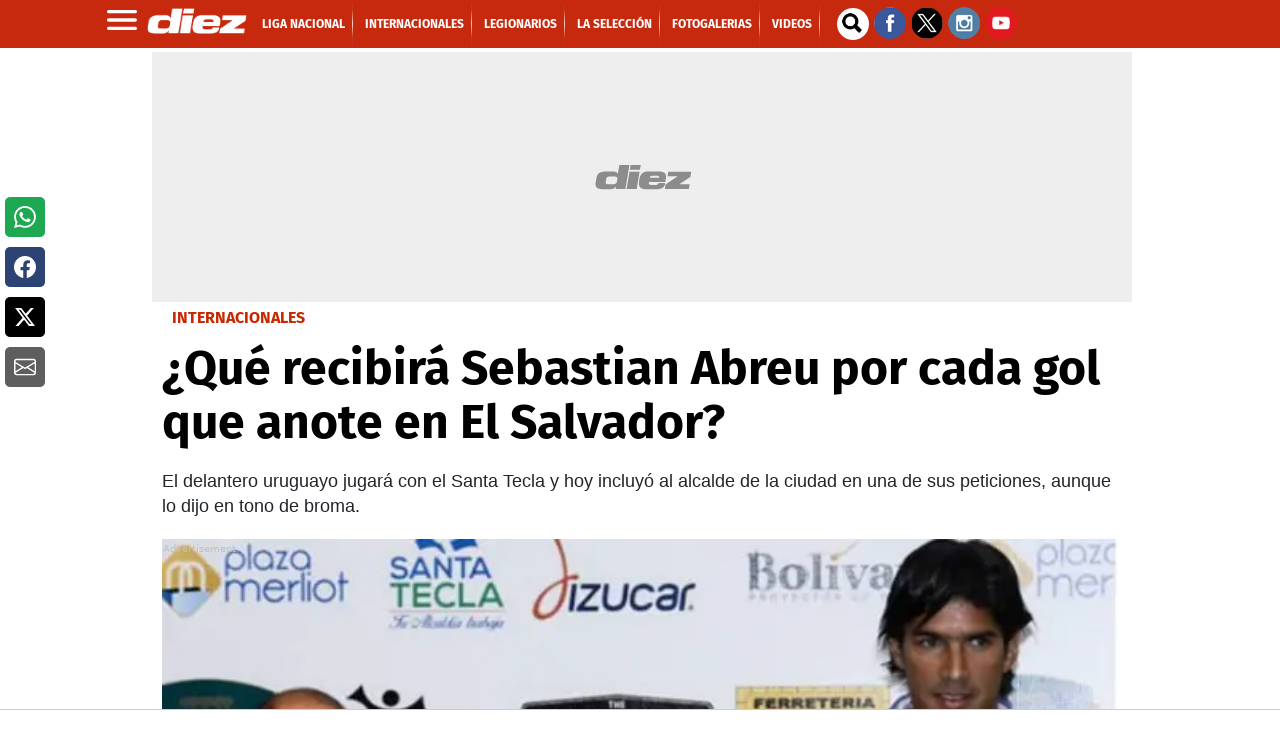

--- FILE ---
content_type: application/javascript; charset=utf-8
request_url: https://fundingchoicesmessages.google.com/f/AGSKWxVThssAC6ichpX7b-0zWaIjaNlGJNw0GdJ5i86Vy__Du6nuNXlxKjA4Nh8AzTM8knISHXc3VYrR5686p4EJIAi1t_U-2-WrriGgs_x1rjxW2OXQO5EZyg8-T1ml3HIWslMbwOVpLWrmFr_9s7xB2l0BnnCqSqvKHkNUFn8cVw0681TVLSyNm_Vjkhzr/_/ads728e./adv-ext-_300x250-.is/ads/=300x250/
body_size: -1289
content:
window['75124956-d849-4471-a838-5719afb74ccf'] = true;

--- FILE ---
content_type: application/x-javascript; charset=utf-8
request_url: https://servicer.mgid.com/1786402/1?nocmp=1&tcfV2=1&tcfV1=1&sessionId=6977b63c-01412&sessionPage=2&sessionNumberWeek=1&sessionNumber=1&scale_metric_1=64.00&scale_metric_2=256.00&scale_metric_3=414.24&w=309&h=311&tl=150&tlp=1&sz=309x311&szp=1&szl=1&cbuster=176945311979546287633&pvid=05e56c43-6e3d-455b-9ca7-834bc830d04a&implVersion=11&lct=1764171720&mp4=1&ap=1&consentStrLen=0&wlid=77e327e9-c0ad-4cd7-a49e-9c486a93c448&uniqId=0e073&except_ads=16269691,16261741,22738728,24845237,16005915&niet=4g&nisd=false&evt=%5B%7B%22event%22%3A1%2C%22methods%22%3A%5B1%2C2%5D%7D%2C%7B%22event%22%3A2%2C%22methods%22%3A%5B1%2C2%5D%7D%5D&pv=5&jsv=es6&dpr=1&hashCommit=f2eb9f17&muid=q0qg20aRUEJa&cxurl=https%3A%2F%2Fwww.diez.hn%2Finternacionales%2Fque-recibira-sebastian-abreu-por-cada-gol-que-anote-en-el-salvador-IQDZ977593&ref=&lu=https%3A%2F%2Fwww.diez.hn%2Finternacionales%2Fque-recibira-sebastian-abreu-por-cada-gol-que-anote-en-el-salvador-IQDZ977593
body_size: 685
content:
var _mgq=_mgq||[];
_mgq.push(["MarketGidLoadGoods1786402_0e073",[
["Herbeauty","13268972","1","9 Things Everyone Should Know If They Have A Crush On Someone","","0","","","","8Su2JzlPnhV4Mefy0drGoYjofrl-btCcV63E4oO648xU1HE-LtSAk0Znw8CMNRMoJ5-V9RiSmN6raXcKPkq-dgHZBJ5B0hNdBmXu_cXKZzVNFD22A5uiQLpWCEf-i3PO",{"i":"https://s-img.mgid.com/g/13268972/492x277/-/[base64].webp?v=1769453119-FMSyCNfcSsVBY6T6is8vVIrFQW5GpKlvV3TykifZv1g","l":"https://clck.mgid.com/ghits/13268972/i/58116467/0/pp/1/1?h=8Su2JzlPnhV4Mefy0drGoYjofrl-btCcV63E4oO648xU1HE-LtSAk0Znw8CMNRMoJ5-V9RiSmN6raXcKPkq-dgHZBJ5B0hNdBmXu_cXKZzVNFD22A5uiQLpWCEf-i3PO&rid=2a1026d4-fae7-11f0-85e4-d404e6f98490&tt=Direct&att=3&afrd=296&iv=11&ct=1&gdprApplies=0&st=-300&mp4=1&h2=RGCnD2pppFaSHdacZpvmnpoHBllxjckHXwaK_zdVZw5MQa3lYapzH0cje8YE_J4nNYobvP2qAeILIooV0q9g4g**","adc":[],"sdl":0,"dl":"","type":"w","media-type":"static","clicktrackers":[],"cta":"Learn more","cdt":"","b":0.1572010234913976,"catId":213,"tri":"2a105334-fae7-11f0-85e4-d404e6f98490","crid":"13268972"}],],
{"awc":{},"dt":"desktop","ts":"","tt":"Direct","isBot":1,"h2":"RGCnD2pppFaSHdacZpvmnpoHBllxjckHXwaK_zdVZw5MQa3lYapzH0cje8YE_J4nNYobvP2qAeILIooV0q9g4g**","ats":0,"rid":"2a1026d4-fae7-11f0-85e4-d404e6f98490","pvid":"05e56c43-6e3d-455b-9ca7-834bc830d04a","iv":11,"brid":32,"muidn":"q0qg20aRUEJa","dnt":2,"cv":2,"afrd":296,"consent":true,"adv_src_id":9745}]);
_mgqp();


--- FILE ---
content_type: text/vtt
request_url: https://cdn.jwplayer.com/strips/MxOL28E0-120.vtt
body_size: -98
content:
WEBVTT

00:00.000 --> 00:02.000
MxOL28E0-120.jpg#xywh=0,0,120,67

00:02.000 --> 00:04.000
MxOL28E0-120.jpg#xywh=120,0,120,67

00:04.000 --> 00:06.000
MxOL28E0-120.jpg#xywh=240,0,120,67

00:06.000 --> 00:08.000
MxOL28E0-120.jpg#xywh=360,0,120,67

00:08.000 --> 00:10.000
MxOL28E0-120.jpg#xywh=0,67,120,67

00:10.000 --> 00:12.000
MxOL28E0-120.jpg#xywh=120,67,120,67

00:12.000 --> 00:14.000
MxOL28E0-120.jpg#xywh=240,67,120,67

00:14.000 --> 00:16.000
MxOL28E0-120.jpg#xywh=360,67,120,67

00:16.000 --> 00:18.000
MxOL28E0-120.jpg#xywh=0,134,120,67

00:18.000 --> 00:20.000
MxOL28E0-120.jpg#xywh=120,134,120,67

00:20.000 --> 00:22.000
MxOL28E0-120.jpg#xywh=240,134,120,67

00:22.000 --> 00:24.000
MxOL28E0-120.jpg#xywh=360,134,120,67

00:24.000 --> 00:26.000
MxOL28E0-120.jpg#xywh=0,201,120,67

00:26.000 --> 00:28.000
MxOL28E0-120.jpg#xywh=120,201,120,67

00:28.000 --> 00:30.000
MxOL28E0-120.jpg#xywh=240,201,120,67

00:30.000 --> 00:32.000
MxOL28E0-120.jpg#xywh=360,201,120,67

00:32.000 --> 00:34.000
MxOL28E0-120.jpg#xywh=0,268,120,67

00:34.000 --> 00:36.000
MxOL28E0-120.jpg#xywh=120,268,120,67

00:36.000 --> 00:38.000
MxOL28E0-120.jpg#xywh=240,268,120,67

00:38.000 --> 00:40.000
MxOL28E0-120.jpg#xywh=360,268,120,67

00:40.000 --> 00:42.000
MxOL28E0-120.jpg#xywh=0,335,120,67

00:42.000 --> 00:43.049
MxOL28E0-120.jpg#xywh=120,335,120,67



--- FILE ---
content_type: application/x-javascript; charset=utf-8
request_url: https://servicer.mgid.com/1146399/1?nocmp=1&tcfV2=1&tcfV1=1&sessionId=6977b63c-01412&sessionPage=1&sessionNumberWeek=1&sessionNumber=1&cpicon=1&scale_metric_1=64.00&scale_metric_2=256.00&scale_metric_3=100.00&cbuster=1769453116854863917328&pvid=05e56c43-6e3d-455b-9ca7-834bc830d04a&implVersion=11&lct=1769262120&mp4=1&ap=1&consentStrLen=0&wlid=25498707-d8be-418e-8e4a-89629a0c2e5c&uniqId=09b06&childs=1485511&niet=4g&nisd=false&evt=%5B%7B%22event%22%3A1%2C%22methods%22%3A%5B1%2C2%5D%7D%2C%7B%22event%22%3A2%2C%22methods%22%3A%5B1%2C2%5D%7D%5D&pv=5&jsv=es6&dpr=1&hashCommit=85eaa94d&tfre=14962&w=956&h=711&tl=150&tlp=1,2,3,4,5,6&sz=310x316&szp=1,2,3,4,5,6&szl=1,2,3;4,5,6&gptbid=1786402&cxurl=https%3A%2F%2Fwww.diez.hn%2Finternacionales%2Fque-recibira-sebastian-abreu-por-cada-gol-que-anote-en-el-salvador-IQDZ977593&ref=&lu=https%3A%2F%2Fwww.diez.hn%2Finternacionales%2Fque-recibira-sebastian-abreu-por-cada-gol-que-anote-en-el-salvador-IQDZ977593
body_size: 2172
content:
var _mgq=_mgq||[];
_mgq.push(["MarketGidLoadGoods1146399_09b06",[
["Brainberries","16269691","1","Unveiling Hypocrisy: 15 Taboos The Bible Condemns!","","0","","","","9KWtehrMUdyO9ZXsRlE4NDt1x_E1y45oGm8Hv4Em5d0bemv7mEiyFRxLyu_AuU9YJ5-V9RiSmN6raXcKPkq-dgHZBJ5B0hNdBmXu_cXKZzWE8XzwY2kWSRhOKu0a1tDs",{"i":"https://s-img.mgid.com/g/16269691/492x277/-/[base64].webp?v=1769453116-VCHjmfBkOatMvwqQhl5Dc6uez1yAOJhhe5Pz0-LAOoQ","l":"https://clck.mgid.com/ghits/16269691/i/57479858/0/pp/1/1?h=9KWtehrMUdyO9ZXsRlE4NDt1x_E1y45oGm8Hv4Em5d0bemv7mEiyFRxLyu_AuU9YJ5-V9RiSmN6raXcKPkq-dgHZBJ5B0hNdBmXu_cXKZzWE8XzwY2kWSRhOKu0a1tDs&rid=284d2257-fae7-11f0-9543-d404e6f97680&tt=Direct&att=3&afrd=296&iv=11&ct=1&gdprApplies=0&muid=q0qg20aRUEJa&st=-300&mp4=1&h2=RGCnD2pppFaSHdacZpvmnrKs3NEoz9rroTgLYydx17dMQa3lYapzH0cje8YE_J4nxtK_c0FCW6l988fzKxG0yA**","adc":[],"sdl":0,"dl":"","type":"w","media-type":"static","clicktrackers":[],"cta":"Learn more","cdt":"","b":0.13104866398015963,"catId":225,"tri":"284d46b3-fae7-11f0-9543-d404e6f97680","crid":"16269691"}],
{"gpt":true,"price":0.12,"currency":"EUR"},
["Herbeauty","16261741","1","Important Lesson Belle From 'Beauty & The Beast' Can Teach Girls","","0","","","","9KWtehrMUdyO9ZXsRlE4NBJvTJmCqVELr0FFdctHz41tlkJLyFACUPSP0wBZ5doAJ5-V9RiSmN6raXcKPkq-dgHZBJ5B0hNdBmXu_cXKZzUscGT1dKLGaXjFoFaHzA4m",{"i":"https://cl.imghosts.com/imgh/video/upload/ar_16:9,c_fill,w_680/videos/t/2023-04/101924/1bcfb6afb384fd0c1c0ed34f9643ae1d.mp4?v=1769453116-EX32xAUN9LRhrP3e5Bn31AlvulU5CQMPw0hHknHF-gE","l":"https://clck.mgid.com/ghits/16261741/i/57479858/0/pp/3/1?h=9KWtehrMUdyO9ZXsRlE4NBJvTJmCqVELr0FFdctHz41tlkJLyFACUPSP0wBZ5doAJ5-V9RiSmN6raXcKPkq-dgHZBJ5B0hNdBmXu_cXKZzUscGT1dKLGaXjFoFaHzA4m&rid=284d2257-fae7-11f0-9543-d404e6f97680&tt=Direct&att=3&afrd=296&iv=11&ct=1&gdprApplies=0&muid=q0qg20aRUEJa&st=-300&mp4=1&h2=RGCnD2pppFaSHdacZpvmnrKs3NEoz9rroTgLYydx17dMQa3lYapzH0cje8YE_J4nxtK_c0FCW6l988fzKxG0yA**","adc":[],"sdl":0,"dl":"","type":"w","media-type":"video","clicktrackers":[],"cta":"Learn more","cdt":"","b":0.16328379533345552,"catId":230,"tri":"284d46be-fae7-11f0-9543-d404e6f97680","crid":"16261741"}],
["Herbeauty","22738728","1","Top Expert-Vetted Green Flags For A Strong Relationship","","0","","","","9KWtehrMUdyO9ZXsRlE4NGKan5tG-Bukn_LjQTo1GpvSzN7SAbDuilpeTzfs007mJ5-V9RiSmN6raXcKPkq-dgHZBJ5B0hNdBmXu_cXKZzVdfwiDG1iiKy8Z1LIKXJcd",{"i":"https://cl.imghosts.com/imgh/video/upload/ar_16:9,c_fill,w_680/videos/t/2024-07/101924/8bfaaeb8f782fbe51cb515bd9418082e.mp4?v=1769453116-tcp6RGc9pBr6jR0zpUwI41sai49e5tFk6yk6bndeI8M","l":"https://clck.mgid.com/ghits/22738728/i/57479858/0/pp/4/1?h=9KWtehrMUdyO9ZXsRlE4NGKan5tG-Bukn_LjQTo1GpvSzN7SAbDuilpeTzfs007mJ5-V9RiSmN6raXcKPkq-dgHZBJ5B0hNdBmXu_cXKZzVdfwiDG1iiKy8Z1LIKXJcd&rid=284d2257-fae7-11f0-9543-d404e6f97680&tt=Direct&att=3&afrd=296&iv=11&ct=1&gdprApplies=0&muid=q0qg20aRUEJa&st=-300&mp4=1&h2=RGCnD2pppFaSHdacZpvmnrKs3NEoz9rroTgLYydx17dMQa3lYapzH0cje8YE_J4nxtK_c0FCW6l988fzKxG0yA**","adc":[],"sdl":0,"dl":"","type":"w","media-type":"video","clicktrackers":[],"cta":"Learn more","cdt":"","b":0.16203784006642497,"catId":213,"tri":"284d46c1-fae7-11f0-9543-d404e6f97680","crid":"22738728"}],
["Herbeauty","24845237","1","Wrinkle-Free With Vaseline? What You Should Know First","","0","","","","9KWtehrMUdyO9ZXsRlE4NOsg7Yy7iH7yNPRYgpvTXpc3AHFkVpb0pQP7DvuviJ73J5-V9RiSmN6raXcKPkq-dgHZBJ5B0hNdBmXu_cXKZzVXhTysXizQMOTPfcjCX-8B",{"i":"https://s-img.mgid.com/g/24845237/492x277/-/[base64].webp?v=1769453116-eVcs8kLkgYRkeKVMCuO1Oqm_O8Jn0mdK2mRAzDlhB8U","l":"https://clck.mgid.com/ghits/24845237/i/57479858/0/pp/5/1?h=9KWtehrMUdyO9ZXsRlE4NOsg7Yy7iH7yNPRYgpvTXpc3AHFkVpb0pQP7DvuviJ73J5-V9RiSmN6raXcKPkq-dgHZBJ5B0hNdBmXu_cXKZzVXhTysXizQMOTPfcjCX-8B&rid=284d2257-fae7-11f0-9543-d404e6f97680&tt=Direct&att=3&afrd=296&iv=11&ct=1&gdprApplies=0&muid=q0qg20aRUEJa&st=-300&mp4=1&h2=RGCnD2pppFaSHdacZpvmnrKs3NEoz9rroTgLYydx17dMQa3lYapzH0cje8YE_J4nxtK_c0FCW6l988fzKxG0yA**","adc":[],"sdl":0,"dl":"","type":"w","media-type":"static","clicktrackers":[],"cta":"Learn more","cdt":"","b":0.16328379533345552,"catId":243,"tri":"284d46cd-fae7-11f0-9543-d404e6f97680","crid":"24845237"}],
["Brainberries","16005915","1","She Spends Millions To Transform Herself Into A Barbie Doll!","","0","","","","9KWtehrMUdyO9ZXsRlE4NMYZxgAvRqKnTYlXcwv0tHpvohEQfPoPCwXtDPetbPRIJ5-V9RiSmN6raXcKPkq-dgHZBJ5B0hNdBmXu_cXKZzVzkfYAFlBR1-7eHNydwb9f",{"i":"https://s-img.mgid.com/g/16005915/492x277/-/[base64].webp?v=1769453116-XnRyHdyMNLKF_rFU5Yk9EXr8LzWZfDpO6rY_T7qPIMo","l":"https://clck.mgid.com/ghits/16005915/i/57479858/0/pp/6/1?h=9KWtehrMUdyO9ZXsRlE4NMYZxgAvRqKnTYlXcwv0tHpvohEQfPoPCwXtDPetbPRIJ5-V9RiSmN6raXcKPkq-dgHZBJ5B0hNdBmXu_cXKZzVzkfYAFlBR1-7eHNydwb9f&rid=284d2257-fae7-11f0-9543-d404e6f97680&tt=Direct&att=3&afrd=296&iv=11&ct=1&gdprApplies=0&muid=q0qg20aRUEJa&st=-300&mp4=1&h2=RGCnD2pppFaSHdacZpvmnrKs3NEoz9rroTgLYydx17dMQa3lYapzH0cje8YE_J4nxtK_c0FCW6l988fzKxG0yA**","adc":[],"sdl":0,"dl":"","type":"w","media-type":"static","clicktrackers":[],"cta":"Learn more","cdt":"","b":0.16328379533345552,"catId":239,"tri":"284d46d9-fae7-11f0-9543-d404e6f97680","crid":"16005915"}],],
{"awc":{},"dt":"desktop","ts":"","tt":"Direct","isBot":1,"h2":"RGCnD2pppFaSHdacZpvmnrKs3NEoz9rroTgLYydx17dMQa3lYapzH0cje8YE_J4nxtK_c0FCW6l988fzKxG0yA**","ats":0,"rid":"284d2257-fae7-11f0-9543-d404e6f97680","pvid":"05e56c43-6e3d-455b-9ca7-834bc830d04a","iv":11,"brid":32,"muidn":"q0qg20aRUEJa","dnt":2,"cv":2,"afrd":296,"config":{"adPlayers":[{"desktopChannelId":"65cf55fd0e9164443f04661c","engine":"aniview","mobileChannelId":"65cf55fd0e9164443f04661c","name":"aniview player","nativeBackfillEnabled":false,"publisherId":"5ac2203f073ef46a6856c7b0","skipoffset":"5","sourceType":"main"}],"autoStart":"visibleNotPause","enabled":"1","formats":[{"adsPlace":"over","autoStart":"visibleOnly","closeButtonEnable":1,"device":"desktop","loop":true,"maximp":2,"moveToBody":false,"name":"outstream","sticky":false,"teaserHeight":2,"teaserIndex":0,"teaserSize":2,"test":false},{"adsPlace":"over","autoStart":"visibleOnly","closeButtonEnable":1,"device":"mobile","loop":true,"maximp":2,"moveToBody":false,"name":"outstream","sticky":false,"teaserHeight":1,"teaserIndex":0,"teaserSize":1,"test":false}],"parentCid":1146399,"subid":0,"templateId":0,"uuid":"284d2257-fae7-11f0-9543-d404e6f97680","vast":["//servicer.mgid.com/1146399/?vast=1"],"vastIntegration":false,"vpaid":{"adsLimit":3,"maxSinglePlayers":3,"singleTimeout":5,"totalTimeout":5},"wages_types":"video,goods"},"lib":"1.11.255","sd":["","350320"],"consent":true,"adv_src_id":9745}]);
_mgqp();
